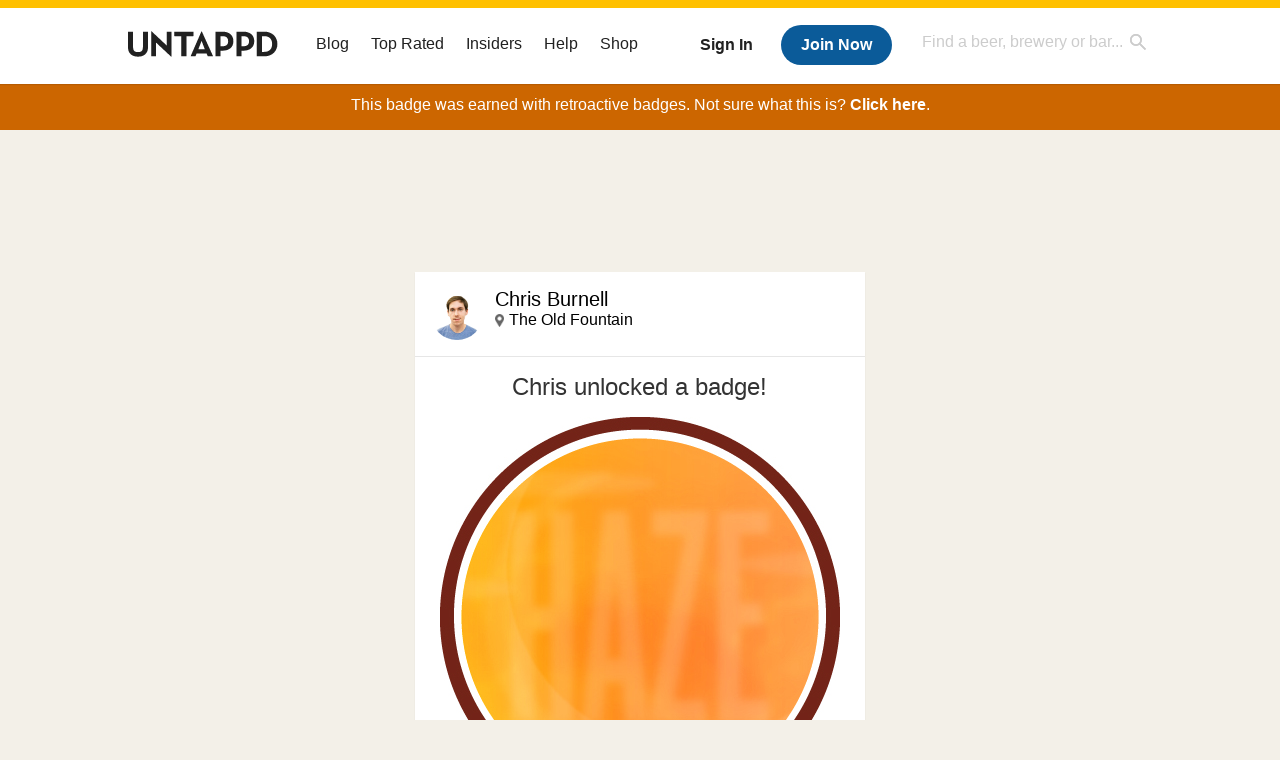

--- FILE ---
content_type: text/html; charset=UTF-8
request_url: https://untappd.com/user/chrisburnell/badges/563235262
body_size: 9067
content:
<!DOCTYPE html>
<!--[if lt IE 7]> <html class="no-js lt-ie9 lt-ie8 lt-ie7"> <![endif]-->
<!--[if IE 7]> <html class="no-js lt-ie9 lt-ie8"> <![endif]-->
<!--[if IE 8]> <html class="no-js lt-ie9 no-media-query"> <![endif]-->
<!--[if gt IE 8]><!--> <html class="no-js"> <!--<![endif]-->
<head>

  <meta http-equiv="Content-Type" content="text/html; charset=utf-8" />

      <title>Chris's Badge on Untappd</title>
    
  <link rel="apple-touch-icon" sizes="144x144" href="https://untappd.com/assets/apple-touch-icon.png">
  <link rel="icon" type="image/png" href="https://untappd.com/assets/favicon-32x32-v2.png" sizes="32x32">
  <link rel="icon" type="image/png" href="https://untappd.com/assets/favicon-16x16-v2.png" sizes="16x16">
  <link rel="manifest" href="https://untappd.com/assets/manifest.json">
  <link rel="mask-icon" href="https://untappd.com/assets/safari-pinned-tab.svg" color="#5bbad5">

  <link rel="apple-touch-icon" href="https://untappd.com/assets/apple-touch-icon.png"/>
  <meta name="viewport" content="user-scalable=no, initial-scale=1, maximum-scale=1, minimum-scale=1, width=device-width" />

  <meta property="og:site_name" content="Untappd" />

  <!-- meta block -->
      <meta name="description" content="Chris earned a Haze for Days (Level 2) badge on Untappd! | Untappd" />
    
        <meta property="fb:app_id" content="153339744679495" />
    <meta property="og:title"  content="Chris unlocked a badge!" />
    <meta property="og:image" content="https://assets.untappd.com/badges/bdg_neipa_lg.jpg" />
    <meta property="og:description" content="Haze for Days (Level 2): You may not be able to see through the haze, but that juicy, hoppy goodness goes down smooth. What started as a trend is here to stay. That's 10 different beers with the style of IPA - New England / Hazy, Pale Ale - New England / Hazy, IPA - Milkshake, or Pale Ale - Milkshake. Try 5 more for Level 3!" />
    <meta property="og:type"   content="untappd:badge" />
    <meta property="og:url"    content="https://untappd.com/user/chrisburnell/badges/563235262" />
        <meta name="twitter:card" content="photo" />
    <meta name="twitter:image" content="https://assets.untappd.com/badges/bdg_neipa_lg.jpg" />
    <meta name="twitter:url" content="https://untappd.com/user/chrisburnell/badges/563235262" />
    <meta name="twitter:title" content="Chris unlocked a badge!" />
    <meta name="twitter:description" content="Haze for Days (Level 2): You may not be able to see through the haze, but that juicy, hoppy goodness goes down smooth. What started as a trend is here to stay. That's 10 different beers with the style of IPA - New England / Hazy, Pale Ale - New England / Hazy, IPA - Milkshake, or Pale Ale - Milkshake. Try 5 more for Level 3!" />
    <meta name="twitter:site" content='@untappd' />
          <meta name="twitter:image:width" content="640" />
      <meta name="twitter:image:height" content="640" />
      
    <meta name="twitter:app:name:iphone" content="Untappd">
    <meta name="twitter:app:name:android" content="Untappd">
    <meta name="twitter:app:id:iphone" content="id449141888">
    <meta name="twitter:app:id:googleplay" content="com.untappdllc.app">
    <meta name="robots" content="noindex, nofollow">

  <meta name="author" content="The Untappd Team" />
  <meta name="Copyright" content="Copyright Untappd 2012. All Rights Reserved." />
  <meta name="DC.title" content="Untappd" />
  <meta name="DC.subject" content="Untappd is a mobile app that allows you to socially share the brew you're currently enjoying, as well as where you're enjoying it, with your friends!" />
  <meta name="DC.creator" content="The Untappd Team" />

  <meta name="google-site-verification" content="EnR7QavTgiLCzZCCOv_OARCHsHhFwkwnJdG0Sti9Amg" />
  <meta name="bitly-verification" content="b3080898518a"/>
  <meta content="153339744679495" property="fb:app_id">
  <meta content="Untappd" property="og:site_name">

  
  <link id="canonical" rel="canonical" href="https://untappd.com/user/chrisburnell/badges/563235262">

  <link href="https://untappd.com/assets/v2/css/styles.css?v=4.5.36" media="all" rel="stylesheet" type="text/css" />
  <link rel="stylesheet" href="https://untappd.com/assets/design-system/css/styles.css?v=4.5.36" />
  <link href="https://fonts.googleapis.com/icon?family=Material+Icons"rel="stylesheet">
  <!--[if lt IE 9]><script src="https://untappd.com/assets/v2/js/html5shiv.js"></script><![endif]-->

  <script type="text/javascript" src="https://untappd.com/assets/v3/js/common/min/site_common_min.js?v=2.8.34"></script>

  <style type="text/css">
    header .inner {
      line-height: 1 !important;
    }
  </style>


  
  <link rel="stylesheet" href="https://untappd.com/assets/css/tipsy.css" type="text/css" media="screen" title="no title" charset="utf-8">
  <script type="text/javascript" language="Javascript">
      $(document).ready(function(){
        $(".tip").tipsy({fade: true});
      });

      $(window).unload(function(){});
  </script>

  <!-- algoliasearch -->
  <script type="text/javascript" src="https://untappd.com/assets/libs/js/algoliasearch.min.js?v2.8.34"></script>
  <script type="text/javascript" src="https://untappd.com/assets/libs/js/autocomplete.min.js?v2.8.34"></script>
  <script type="text/javascript" src="https://untappd.com/assets/libs/js/lodash.min.js?v2.8.34"></script>
  <script type="text/javascript" src="https://untappd.com/assets/js/global/autosearch_tracking.min.js?v2.8.34"></script>

  <link href="https://untappd.com/assets/v3/css/style.css?v=4.5.36" media="all" rel="stylesheet" type="text/css" />

          <script>(function(){/*
          Copyright The Closure Library Authors.
          SPDX-License-Identifier: Apache-2.0
          */
          'use strict';var g=function(a){var b=0;return function(){return b<a.length?{done:!1,value:a[b++]}:{done:!0}}},l=this||self,m=/^[\w+/_-]+[=]{0,2}$/,p=null,q=function(){},r=function(a){var b=typeof a;if("object"==b)if(a){if(a instanceof Array)return"array";if(a instanceof Object)return b;var c=Object.prototype.toString.call(a);if("[object Window]"==c)return"object";if("[object Array]"==c||"number"==typeof a.length&&"undefined"!=typeof a.splice&&"undefined"!=typeof a.propertyIsEnumerable&&!a.propertyIsEnumerable("splice"))return"array";
          if("[object Function]"==c||"undefined"!=typeof a.call&&"undefined"!=typeof a.propertyIsEnumerable&&!a.propertyIsEnumerable("call"))return"function"}else return"null";else if("function"==b&&"undefined"==typeof a.call)return"object";return b},u=function(a,b){function c(){}c.prototype=b.prototype;a.prototype=new c;a.prototype.constructor=a};var v=function(a,b){Object.defineProperty(l,a,{configurable:!1,get:function(){return b},set:q})};var y=function(a,b){this.b=a===w&&b||"";this.a=x},x={},w={};var aa=function(a,b){a.src=b instanceof y&&b.constructor===y&&b.a===x?b.b:"type_error:TrustedResourceUrl";if(null===p)b:{b=l.document;if((b=b.querySelector&&b.querySelector("script[nonce]"))&&(b=b.nonce||b.getAttribute("nonce"))&&m.test(b)){p=b;break b}p=""}b=p;b&&a.setAttribute("nonce",b)};var z=function(){return Math.floor(2147483648*Math.random()).toString(36)+Math.abs(Math.floor(2147483648*Math.random())^+new Date).toString(36)};var A=function(a,b){b=String(b);"application/xhtml+xml"===a.contentType&&(b=b.toLowerCase());return a.createElement(b)},B=function(a){this.a=a||l.document||document};B.prototype.appendChild=function(a,b){a.appendChild(b)};var C=function(a,b,c,d,e,f){try{var k=a.a,h=A(a.a,"SCRIPT");h.async=!0;aa(h,b);k.head.appendChild(h);h.addEventListener("load",function(){e();d&&k.head.removeChild(h)});h.addEventListener("error",function(){0<c?C(a,b,c-1,d,e,f):(d&&k.head.removeChild(h),f())})}catch(n){f()}};var ba=l.atob("aHR0cHM6Ly93d3cuZ3N0YXRpYy5jb20vaW1hZ2VzL2ljb25zL21hdGVyaWFsL3N5c3RlbS8xeC93YXJuaW5nX2FtYmVyXzI0ZHAucG5n"),ca=l.atob("WW91IGFyZSBzZWVpbmcgdGhpcyBtZXNzYWdlIGJlY2F1c2UgYWQgb3Igc2NyaXB0IGJsb2NraW5nIHNvZnR3YXJlIGlzIGludGVyZmVyaW5nIHdpdGggdGhpcyBwYWdlLg=="),da=l.atob("RGlzYWJsZSBhbnkgYWQgb3Igc2NyaXB0IGJsb2NraW5nIHNvZnR3YXJlLCB0aGVuIHJlbG9hZCB0aGlzIHBhZ2Uu"),ea=function(a,b,c){this.b=a;this.f=new B(this.b);this.a=null;this.c=[];this.g=!1;this.i=b;this.h=c},F=function(a){if(a.b.body&&!a.g){var b=
          function(){D(a);l.setTimeout(function(){return E(a,3)},50)};C(a.f,a.i,2,!0,function(){l[a.h]||b()},b);a.g=!0}},D=function(a){for(var b=G(1,5),c=0;c<b;c++){var d=H(a);a.b.body.appendChild(d);a.c.push(d)}b=H(a);b.style.bottom="0";b.style.left="0";b.style.position="fixed";b.style.width=G(100,110).toString()+"%";b.style.zIndex=G(2147483544,2147483644).toString();b.style["background-color"]=I(249,259,242,252,219,229);b.style["box-shadow"]="0 0 12px #888";b.style.color=I(0,10,0,10,0,10);b.style.display=
          "flex";b.style["justify-content"]="center";b.style["font-family"]="Roboto, Arial";c=H(a);c.style.width=G(80,85).toString()+"%";c.style.maxWidth=G(750,775).toString()+"px";c.style.margin="24px";c.style.display="flex";c.style["align-items"]="flex-start";c.style["justify-content"]="center";d=A(a.f.a,"IMG");d.className=z();d.src=ba;d.style.height="24px";d.style.width="24px";d.style["padding-right"]="16px";var e=H(a),f=H(a);f.style["font-weight"]="bold";f.textContent=ca;var k=H(a);k.textContent=da;J(a,
          e,f);J(a,e,k);J(a,c,d);J(a,c,e);J(a,b,c);a.a=b;a.b.body.appendChild(a.a);b=G(1,5);for(c=0;c<b;c++)d=H(a),a.b.body.appendChild(d),a.c.push(d)},J=function(a,b,c){for(var d=G(1,5),e=0;e<d;e++){var f=H(a);b.appendChild(f)}b.appendChild(c);c=G(1,5);for(d=0;d<c;d++)e=H(a),b.appendChild(e)},G=function(a,b){return Math.floor(a+Math.random()*(b-a))},I=function(a,b,c,d,e,f){return"rgb("+G(Math.max(a,0),Math.min(b,255)).toString()+","+G(Math.max(c,0),Math.min(d,255)).toString()+","+G(Math.max(e,0),Math.min(f,
          255)).toString()+")"},H=function(a){a=A(a.f.a,"DIV");a.className=z();return a},E=function(a,b){0>=b||null!=a.a&&0!=a.a.offsetHeight&&0!=a.a.offsetWidth||(fa(a),D(a),l.setTimeout(function(){return E(a,b-1)},50))},fa=function(a){var b=a.c;var c="undefined"!=typeof Symbol&&Symbol.iterator&&b[Symbol.iterator];b=c?c.call(b):{next:g(b)};for(c=b.next();!c.done;c=b.next())(c=c.value)&&c.parentNode&&c.parentNode.removeChild(c);a.c=[];(b=a.a)&&b.parentNode&&b.parentNode.removeChild(b);a.a=null};var ia=function(a,b,c,d,e){var f=ha(c),k=function(n){n.appendChild(f);l.setTimeout(function(){f?(0!==f.offsetHeight&&0!==f.offsetWidth?b():a(),f.parentNode&&f.parentNode.removeChild(f)):a()},d)},h=function(n){document.body?k(document.body):0<n?l.setTimeout(function(){h(n-1)},e):b()};h(3)},ha=function(a){var b=document.createElement("div");b.className=a;b.style.width="1px";b.style.height="1px";b.style.position="absolute";b.style.left="-10000px";b.style.top="-10000px";b.style.zIndex="-10000";return b};var K={},L=null;var M=function(){},N="function"==typeof Uint8Array,O=function(a,b){a.b=null;b||(b=[]);a.j=void 0;a.f=-1;a.a=b;a:{if(b=a.a.length){--b;var c=a.a[b];if(!(null===c||"object"!=typeof c||Array.isArray(c)||N&&c instanceof Uint8Array)){a.g=b-a.f;a.c=c;break a}}a.g=Number.MAX_VALUE}a.i={}},P=[],Q=function(a,b){if(b<a.g){b+=a.f;var c=a.a[b];return c===P?a.a[b]=[]:c}if(a.c)return c=a.c[b],c===P?a.c[b]=[]:c},R=function(a,b,c){a.b||(a.b={});if(!a.b[c]){var d=Q(a,c);d&&(a.b[c]=new b(d))}return a.b[c]};
          M.prototype.h=N?function(){var a=Uint8Array.prototype.toJSON;Uint8Array.prototype.toJSON=function(){var b;void 0===b&&(b=0);if(!L){L={};for(var c="ABCDEFGHIJKLMNOPQRSTUVWXYZabcdefghijklmnopqrstuvwxyz0123456789".split(""),d=["+/=","+/","-_=","-_.","-_"],e=0;5>e;e++){var f=c.concat(d[e].split(""));K[e]=f;for(var k=0;k<f.length;k++){var h=f[k];void 0===L[h]&&(L[h]=k)}}}b=K[b];c=[];for(d=0;d<this.length;d+=3){var n=this[d],t=(e=d+1<this.length)?this[d+1]:0;h=(f=d+2<this.length)?this[d+2]:0;k=n>>2;n=(n&
          3)<<4|t>>4;t=(t&15)<<2|h>>6;h&=63;f||(h=64,e||(t=64));c.push(b[k],b[n],b[t]||"",b[h]||"")}return c.join("")};try{return JSON.stringify(this.a&&this.a,S)}finally{Uint8Array.prototype.toJSON=a}}:function(){return JSON.stringify(this.a&&this.a,S)};var S=function(a,b){return"number"!==typeof b||!isNaN(b)&&Infinity!==b&&-Infinity!==b?b:String(b)};M.prototype.toString=function(){return this.a.toString()};var T=function(a){O(this,a)};u(T,M);var U=function(a){O(this,a)};u(U,M);var ja=function(a,b){this.c=new B(a);var c=R(b,T,5);c=new y(w,Q(c,4)||"");this.b=new ea(a,c,Q(b,4));this.a=b},ka=function(a,b,c,d){b=new T(b?JSON.parse(b):null);b=new y(w,Q(b,4)||"");C(a.c,b,3,!1,c,function(){ia(function(){F(a.b);d(!1)},function(){d(!0)},Q(a.a,2),Q(a.a,3),Q(a.a,1))})};var la=function(a,b){V(a,"internal_api_load_with_sb",function(c,d,e){ka(b,c,d,e)});V(a,"internal_api_sb",function(){F(b.b)})},V=function(a,b,c){a=l.btoa(a+b);v(a,c)},W=function(a,b,c){for(var d=[],e=2;e<arguments.length;++e)d[e-2]=arguments[e];e=l.btoa(a+b);e=l[e];if("function"==r(e))e.apply(null,d);else throw Error("API not exported.");};var X=function(a){O(this,a)};u(X,M);var Y=function(a){this.h=window;this.a=a;this.b=Q(this.a,1);this.f=R(this.a,T,2);this.g=R(this.a,U,3);this.c=!1};Y.prototype.start=function(){ma();var a=new ja(this.h.document,this.g);la(this.b,a);na(this)};
          var ma=function(){var a=function(){if(!l.frames.googlefcPresent)if(document.body){var b=document.createElement("iframe");b.style.display="none";b.style.width="0px";b.style.height="0px";b.style.border="none";b.style.zIndex="-1000";b.style.left="-1000px";b.style.top="-1000px";b.name="googlefcPresent";document.body.appendChild(b)}else l.setTimeout(a,5)};a()},na=function(a){var b=Date.now();W(a.b,"internal_api_load_with_sb",a.f.h(),function(){var c;var d=a.b,e=l[l.btoa(d+"loader_js")];if(e){e=l.atob(e);
          e=parseInt(e,10);d=l.btoa(d+"loader_js").split(".");var f=l;d[0]in f||"undefined"==typeof f.execScript||f.execScript("var "+d[0]);for(;d.length&&(c=d.shift());)d.length?f[c]&&f[c]!==Object.prototype[c]?f=f[c]:f=f[c]={}:f[c]=null;c=Math.abs(b-e);c=1728E5>c?0:c}else c=-1;0!=c&&(W(a.b,"internal_api_sb"),Z(a,Q(a.a,6)))},function(c){Z(a,c?Q(a.a,4):Q(a.a,5))})},Z=function(a,b){a.c||(a.c=!0,a=new l.XMLHttpRequest,a.open("GET",b,!0),a.send())};(function(a,b){l[a]=function(c){for(var d=[],e=0;e<arguments.length;++e)d[e-0]=arguments[e];l[a]=q;b.apply(null,d)}})("__d3lUW8vwsKlB__",function(a){"function"==typeof window.atob&&(a=window.atob(a),a=new X(a?JSON.parse(a):null),(new Y(a)).start())});}).call(this);
          
          window.__d3lUW8vwsKlB__("[base64]");
        </script>

        <!-- Freestar Ads -->
<!-- Below is a recommended list of pre-connections, which allow the network to establish each connection quicker, speeding up response times and improving ad performance. -->
<link rel="preconnect" href="https://a.pub.network/" crossorigin />
<link rel="preconnect" href="https://b.pub.network/" crossorigin />
<link rel="preconnect" href="https://c.pub.network/" crossorigin />
<link rel="preconnect" href="https://d.pub.network/" crossorigin />
<link rel="preconnect" href="https://c.amazon-adsystem.com" crossorigin />
<link rel="preconnect" href="https://s.amazon-adsystem.com" crossorigin />
<link rel="preconnect" href="https://btloader.com/" crossorigin />
<link rel="preconnect" href="https://api.btloader.com/" crossorigin />
<link rel="preconnect" href="https://cdn.confiant-integrations.net" crossorigin />
<!-- Below is a link to a CSS file that accounts for Cumulative Layout Shift, a new Core Web Vitals subset that Google uses to help rank your site in search -->
<!-- The file is intended to eliminate the layout shifts that are seen when ads load into the page. If you don't want to use this, simply remove this file -->
<!-- To find out more about CLS, visit https://web.dev/vitals/ -->
<link rel="stylesheet" href="https://a.pub.network/untappd-com/cls.css">
<script data-cfasync="false" type="text/javascript">
    console.log("freestar_init");

    var env = 'PROD';

    var freestar = freestar || {};
    freestar.queue = freestar.queue || [];
    freestar.queue.push(function () {
        if (env !== 'PROD') {   
            googletag.pubads().set('page_url', 'https://untappd.com/'); // Makes ads fill in non-prod environments
        }
    });
    freestar.config = freestar.config || {};
    freestar.config.enabled_slots = [];
    freestar.initCallback = function () { (freestar.config.enabled_slots.length === 0) ? freestar.initCallbackCalled = false : freestar.newAdSlots(freestar.config.enabled_slots) }
</script>
<script src="https://a.pub.network/untappd-com/pubfig.min.js" data-cfasync="false" async></script>
<script async src="https://securepubads.g.doubleclick.net/tag/js/gpt.js?network-code=15184186" ></script>
<!-- End Freestar Ads -->        <script src="https://untappd.com/assets/libs/js/feather-icons@4.29.2.min.js"></script>
</head>


<html lang="en">
<main>



<script type="text/javascript">
    $(document).ready(function() {
        $('a[data-href=":logout"]').on('click', function(event) {
            clevertap.event.push("logout");
        });
        $('a[data-href=":external/help"]').on('click', function(event) {
            clevertap.event.push("pageview_help");
        });
        $('a[data-href=":store"]').on('click', function(event) {
            clevertap.event.push("pageview_store");
        });
        $('a[href="/admin"]').on('click', function(event) {
          clevertap.event.push("pageview_admin");
        });

            });
</script>
<div id="mobile_nav_user">

   </div>

<div id="mobile_nav_site">
  <form class="search_box" method="get" action="/search">
    <input type="text" class="track-focus search-input-desktop" autocomplete="off" data-track="desktop_search" placeholder="Find a beer, brewery or bar..." name="q" aria-label="Find a beer, brewery or bar search" />
    <input type="submit" value="Submit the form!" style="position: absolute; top: 0; left: 0; z-index: 0; width: 1px; height: 1px; visibility: hidden;" />
    <div class="autocomplete">
    </div>
  </form>
  <ul>
    <li><a class="track-click" data-track="mobile_menu" data-href=":blog" href="/blog">Blog</a></li>
    <li><a class="track-click" data-track="mobile_menu" data-href=":beer/top_rated" href="/beer/top_rated">Top Rated</a></li>
    <li><a class="track-click" data-track="mobile_menu" data-href=":supporter" href="/supporter">Insiders</a></li>
    <li><a class="track-click" data-track="mobile_menu" data-href=":external/help" target="_blank" href="http://help.untappd.com">Help</a></li>
    <li><a class="track-click" data-track="mobile_menu" data-href=":shop" target="_blank" href="https://untappd.com/shop">Shop</a></li>
          <li><a class="track-click" data-track="mobile_menu" data-href=":sidebar/login" href="/login">Login</a></li>
      <li><a class="track-click" data-track="mobile_menu" data-href=":sidebar/create" href="/create?source=mobilemenu">Sign Up</a></li>
        </ul>
</div>
<header>

  <div class="inner mt-2">

		<a class="track-click logo" style="margin-top: 2px;" data-track="desktop_header" data-href=":root" href="/">
			<img src="https://untappd.com/assets/design-system/ut-brand-dark.svg" class="" alt="Untappd"/>
		</a>

    
      <div class="get_user_desktop">
        <a class="sign_in track-click" data-track="mobile_header" data-href=":login" href="/login?go_to=https://untappd.com/user/chrisburnell/badges/563235262">Sign In</a>
        <a href="/create" class="join track_click" data-track="mobile_header" data-href=":create">Join Now</a>
      </div>

    
    <div class="mobile_menu_btn">Menu</div>

    <div id="nav_site">
      <ul>
        <li><a class="track-click" data-track="desktop_menu" data-href=":blog" href="/blog">Blog</a></li>
        <li><a class="track-click" data-track="desktop_menu" data-href=":beer/top_rated" href="/beer/top_rated">Top Rated</a></li>
        <li><a class="track-click" data-track="desktop_menu" data-href=":supporter" href="/supporter">Insiders</a></li>
        <li><a class="track-click" data-track="desktop_menu" data-href=":external/help" target="_blank" href="http://help.untappd.com">Help</a></li>
        <li><a class="track-click" data-track="desktop_menu" data-href=":shop" target="_blank" href="https://untappd.com/shop">Shop</a></li>
      </ul>
      <form class="search_box" method="get" action="/search">
        <input type="text" class="track-focus search-input-desktop" autocomplete="off" data-track="desktop_search" placeholder="Find a beer, brewery or bar..." name="q" aria-label="Find a beer, brewery or bar search" />
        <input type="submit" value="Submit the form!" style="position: absolute; top: 0; left: 0; z-index: 0; width: 1px; height: 1px; visibility: hidden;" />
        <div class="autocomplete">
        </div>
      </form>
    </div>
    </div>
</header>
<style type="text/css">
    .ac-selected {
        background-color: #f8f8f8;
    }
</style>

<div class="nav_open_overlay"></div>
<div id="slide">

<script>
$(document).ready(() => {
	$(".hide-notice-banner").on("click", function(e) {
		e.preventDefault();
		$(this).parent().parent().slideUp();
		$.post(`/account/hide_notice_wildcard`, {cookie: $(this).attr('data-cookie-name')}, (data) => {
			console.log(data);
		}).fail((err) => {
			console.error(err);
		})
	})

	$(".hide-notice-simple").on("click", function(e) {
		e.preventDefault();
		$(this).parent().parent().slideUp();
	})

	feather.replace()
})
</script>
  <div class="notice_banner">
      <p>
        This badge was earned with retroactive badges. Not sure what this is? <a style="color: #fff; text-decoration: none; font-weight: bold;" href="http://untp.beer/retroBadgeFAQ" target="_blank">Click here</a>.
      </p>
    </div>
  	<div class="leaderboard-ad">
		<div style="text-align: center;" data-freestar-ad="__336x280 __728x90" id="untappd-com_leaderboard-atf">
			<script data-cfasync="false" type="text/javascript">
				freestar.config.enabled_slots.push({ placementName: "untappd-com_leaderboard-atf", slotId: "untappd-com_leaderboard-atf" });
			</script>
		</div>
	</div>
	<div class="indiv_item center">

  <div class="badge box">

    <div class="user-info pad-it">

      <div class="avatar">
        <div class="avatar-holder">
                    <a href="/user/chrisburnell">
            <img src="https://gravatar.com/avatar/91578fd5e91177715ccb89b0c1b4ec53?size=100&d=https%3A%2F%2Fassets.untappd.com%2Fsite%2Fassets%2Fimages%2Fdefault_avatar_v3_gravatar.jpg%3Fv%3D2" alt="User avatar" />
          </a>
        </div>
      </div>
      <div class="name">
        <p>
          <a href="/user/chrisburnell">Chris Burnell</a>
        </p>

        
        <p class="location">
          <a href="/v/the-old-fountain/49755">The Old Fountain</a>        </p>
              </div>

    </div>


    <div class="badge-info pad-it">

      <p class="headline">Chris unlocked a badge!</p>
      <div class="badge_art">
        <img src="https://assets.untappd.com/badges/bdg_neipa_lg.jpg" alt="Badge logo" />
      </div>
      <div class="details">
        <p class="badge_name">Haze for Days (Level 2)</p>
        <p>You may not be able to see through the haze, but that juicy, hoppy goodness goes down smooth. What started as a trend is here to stay. That's 10 different beers with the style of IPA - New England / Hazy, Pale Ale - New England / Hazy, IPA - Milkshake, or Pale Ale - Milkshake. Try 5 more for Level 3!</p>
      </div>

      <p class="time">Mon, 09 Sep 2019 17:10:37 +0000</p>

  </div>

  <div class="badge-checkin pad-it">
        <a class="label" href="/b/fruju-big-smoke-brew-co/2701400"><img src="https://assets.untappd.com/site/beer_logos/beer-2701400_90c14_sm.jpeg" alt="Fruju label" /></a>
    <div class="beer">
      <p><a href="/b/fruju-big-smoke-brew-co/2701400">Fruju</a></p>
      <span><a href="/brewery/157464">Big Smoke Brew Co.</a></span>
    </div>
  </div>

</div>
<script type="text/javascript">
$(document).ready(function() {
    refreshTime(".time", "h:mm A D MMM YY", true);
})
</script>

<script type="text/javascript">

  // Clear Text Feild
  function clearText(thefield){
    if (thefield.defaultValue==thefield.value)
    thefield.value = ""
  }

</script>

<script type="text/javascript">

  // polyfill for ie11
  function getUrlParameter(name) {
      name = name.replace(/[\[]/, '\\[').replace(/[\]]/, '\\]');
      var regex = new RegExp('[\\?&]' + name + '=([^&#]*)');
      var results = regex.exec(location.search);
      return results === null ? '' : decodeURIComponent(results[1].replace(/\+/g, ' '));
  };

  $(document).ready(function() {
    // remove any access tokens, perseve other elements
    if (history.replaceState) {
      if (location.href.indexOf("access_token=") >= 0) {
        const accessTokenURL = getUrlParameter("access_token");
        let currentURL = location.href;
        let finalURL = currentURL.replace(`access_token=${accessTokenURL}`, '');

        // if the url has a "&" already in it, then remove the "?" and replace the first "&" with an "?"
        if (finalURL.indexOf("&") >= 0) {
          finalURL = finalURL.replace("?", "").replace("&", "?");
        } else {
          finalURL = finalURL.split("?")[0];
        }

        history.replaceState(null, "", finalURL);
      }
    }
  })
</script>
<iframe src="/profile/stats?id=563235262&type=badge&is_supporter=0" width="0" height="0" tabindex="-1" title="empty" class="hidden"></iframe></main>
</html>


--- FILE ---
content_type: text/css
request_url: https://untappd.com/assets/v2/css/login.css
body_size: 576
content:
/**
 * Login Page
 */
.login_landing{
	background-color: #fff;
	-webkit-border-radius: 4px;
	border-radius: 4px;
	-webkit-box-shadow: 0px 0px 4px 0px rgba(0,0,0,0.4);
  box-shadow: 0px 0px 4px 0px rgba(0,0,0,0.4);
  margin: 12px auto;
  width: 92%;
  padding: 24px 12px;
  -webkit-box-sizing: border-box;
  -moz-box-sizing: border-box;
  box-sizing: border-box;
}
.login_landing hr{
  background-image: url(../images/oauth_rule.png);
  background: -moz-radial-gradient(center, ellipse cover,  rgba(0,0,0,0.1) 0%, rgba(0,0,0,0) 80%);
	background: -webkit-gradient(radial, center center, 0px, center center, 80%, color-stop(0%,rgba(0,0,0,0.1)), color-stop(100%,rgba(0,0,0,0)));
	background: -webkit-radial-gradient(center, ellipse cover,  rgba(0,0,0,0.1) 0%,rgba(0,0,0,0) 80%);
	background: -o-radial-gradient(center, ellipse cover,  rgba(0,0,0,0.1) 0%,rgba(0,0,0,0) 80%);
	background: -ms-radial-gradient(center, ellipse cover,  rgba(0,0,0,0.1) 0%,rgba(0,0,0,0) 80%);
	background: radial-gradient(ellipse at center,  rgba(0,0,0,0.1) 0%,rgba(0,0,0,0) 80%);
  background-size: 100%;
  border: none;
  border-top: 1px solid #fff;
  content: "";
  display: block;
  height: 6px;
  width: 100%;
  margin: 8px 0;
}
.login_landing h1 a{
	width: 195px;
	height: 60px;
	display: block;
	background: #fff url(../images/untappd_login.png) top left no-repeat;
	text-indent: 100%;
	white-space: nowrap;
	overflow: hidden;
	margin: 0 auto;
}
.login_landing form{
	width: 90%;
	margin: 24px auto 0;
}
.login_landing form ul li{
	margin-bottom: 8px;
}
.login_landing form ul li input{
	width: 100%
}
.login_landing .actions{
	margin-top: 12px;
	text-align: center;
}
.login_landing .actions a{
	display: block;
	font-size: 20px;
	padding: 8px 0;
}
.login_landing .actions hr{
	margin-bottom: 20px;
}
.login_landing .actions .signup a{
	width: 100%;
	margin: 0 auto;
}
.login_landing .actions .signin{
	text-align: left;
	margin-bottom: 8px;
}
.login_landing .actions .signin a{
	display: block;
	width: 100%;
}
.login_landing .actions .yellow_btn{
	width: 100%;
}
.login_landing .actions .password{
	font-size: 16px;
	text-align: center;
}
.login_landing .info{
	font-weight: 600;
  margin: 16px auto 8px;
  text-align: center;
  width: 88%;
}


/* Tablet ------ */
@media screen and (min-width: 520px) {
	.login_landing form ul li{
		margin-bottom: 12px;
	}
	.login_landing{
		max-width: 520px;
		margin-top: 40px;
	}
	.login_landing form{
		max-width: 320px;
	}
	.login_landing .actions{
		margin-top: 24px;
	}
	.login_landing .actions .signup a{
		width: 80%;
	}
	.login_landing .actions .signin{
		margin-bottom: 24px;
	}
	.login_landing .actions .signin a{
		display: inline-block;
		width: 48%;
	}
	.login_landing .actions .yellow_btn{
		width: 150px;
	}
	.login_landing .actions .password{
		text-align: right;
	}
}

/* Desktop ------ */
@media screen and (min-width: 1025px) {

}

--- FILE ---
content_type: text/css
request_url: https://untappd.com/assets/v2/css/register.css
body_size: 721
content:
/**
 * Login Page
 */
.register_landing{
	background-color: #fff;
	-webkit-border-radius: 4px;
	border-radius: 4px;
	-webkit-box-shadow: 0px 0px 4px 0px rgba(0,0,0,0.4);
  box-shadow: 0px 0px 4px 0px rgba(0,0,0,0.4);
  margin: 12px auto;
  width: 92%;
  padding: 24px 12px;
  -webkit-box-sizing: border-box;
  -moz-box-sizing: border-box;
  box-sizing: border-box;
}
.register_landing hr{
  background-image: url(../images/oauth_rule.png);
  background: -moz-radial-gradient(center, ellipse cover,  rgba(0,0,0,0.1) 0%, rgba(0,0,0,0) 80%);
	background: -webkit-gradient(radial, center center, 0px, center center, 80%, color-stop(0%,rgba(0,0,0,0.1)), color-stop(100%,rgba(0,0,0,0)));
	background: -webkit-radial-gradient(center, ellipse cover,  rgba(0,0,0,0.1) 0%,rgba(0,0,0,0) 80%);
	background: -o-radial-gradient(center, ellipse cover,  rgba(0,0,0,0.1) 0%,rgba(0,0,0,0) 80%);
	background: -ms-radial-gradient(center, ellipse cover,  rgba(0,0,0,0.1) 0%,rgba(0,0,0,0) 80%);
	background: radial-gradient(ellipse at center,  rgba(0,0,0,0.1) 0%,rgba(0,0,0,0) 80%);
  background-size: 100%;
  border: none;
  border-top: 1px solid #fff;
  content: "";
  display: block;
  height: 6px;
  width: 100%;
  margin: 8px 0;
}
.register_landing h1 a{
	width: 195px;
	height: 60px;
	display: block;
	background: #fff url(../images/untappd_login.png) top left no-repeat;
	text-indent: -9999px;
	margin: 0 auto;
}
.register_landing form{
	width: 90%;
	margin: 24px auto 0;
}
.register_landing form ul li{
	margin-bottom: 8px;
	height: 40px;
}
.register_landing form ul li input, .register_landing form ul li .dropkick{
	width: 100%
}
.register_landing .actions{
	margin-top: 12px;
	text-align: center;
}
.register_landing .actions a{
	display: block;
	font-size: 20px;
	padding: 8px 0;
}
.register_landing .actions hr{
	margin-bottom: 20px;
}
.register_landing .actions .signup a{
	width: 100%;
	margin: 0 auto;
}
.register_landing .birthday{
	height: 108px;
}
.register_landing .birthday .inner{
	background-color: #FFFCF0;
	-webkit-box-sizing: border-box;
  -moz-box-sizing: border-box;
  box-sizing: border-box;
  padding: 8px;
  border: 1px solid #E3DDC9;
  -webkit-border-radius: 4px;
  -moz-border-radius: 4px;
  border-radius: 4px;
}
.register_landing .birthday .inner p{
	text-align: center;
	font-weight: 600;
	font-size: 16px;
	margin-bottom: 0;
}
.register_landing .birthday .inner p.smaller{
	font-size: 12px;
	margin-bottom: 8px
}
.register_landing .birthday .inner span{ display: inline-block; margin-right: 12px }
.register_landing .birthday .inner .month{ width: 40%; }
.register_landing .birthday .inner .day{ width: 20%; }
.register_landing .birthday .inner .year{ width: 26%; margin-right: 0; }
.register_landing .birthday .inner span .dk_options a{ padding: 6px 4px; }
.register_landing .birthday .inner span .dk_toggle { padding: 6px 4px; font-size: 14px; }
.terms{
	text-align: center;
	font-size: 12px;
	color: #999;
}

/* Tablet ------ */
@media screen and (min-width: 520px) {
	.register_landing form ul li{
		margin-bottom: 12px;
	}
	.register_landing{
		max-width: 520px;
		margin-top: 40px;
	}
	.register_landing form{
		max-width: 320px;
	}
	.register_landing .actions{
		margin-top: 24px;
	}
	.register_landing .actions .signup a{
		width: 80%;
	}
	.register_landing .birthday .inner .month{ width: 37%; }
	.register_landing .birthday .inner .day{ width: 20%; }
	.register_landing .birthday .inner .year{ width: 30%; }
	.register_landing .birthday .inner p{ font-size: 18px; }
	.register_landing .birthday .inner p.smaller{ font-size: 14px; }
	.register_landing .birthday .inner span .dk_options a{ padding: 8px; }
	.register_landing .birthday .inner span .dk_toggle { padding: 8px; font-size: 16px; }
}

/* Desktop ------ */
@media screen and (min-width: 1025px) {

}

--- FILE ---
content_type: application/javascript; charset=utf-8
request_url: https://fundingchoicesmessages.google.com/f/AGSKWxWF6skl2VCrUOAVLp2cqK-ZVtt8AzYdcaQZ54CicQItU7gqiGMS-WxCSQE3RfuDmgO6Zjq4A8rW5eN8RM6hz68z3dAMpb5ZRhm4dXc-iNy8i659Pn9eIwBlpUx6eW2oe0KN0xOUQV07i_Ss76ZkmNnmO6JKinJrWABvv3XiaG2dOxWCrIwVIvBe9un4/_/search-ads?_textads//commspace_ad./pdpads./tg.php?uid=
body_size: -1285
content:
window['d9d6ed0d-f541-4658-aa36-fa8708522706'] = true;

--- FILE ---
content_type: text/plain;charset=UTF-8
request_url: https://c.pub.network/v2/c
body_size: -111
content:
697a1dc6-c7c4-42b3-b762-e867219e1fba

--- FILE ---
content_type: text/plain;charset=UTF-8
request_url: https://c.pub.network/v2/c
body_size: -257
content:
108d849b-ed6a-431c-8f9f-0cd77ce3e03e